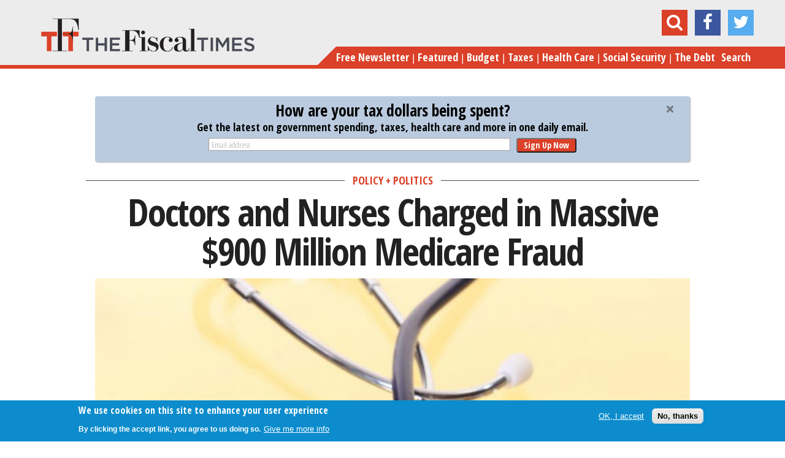

--- FILE ---
content_type: text/html; charset=utf-8
request_url: https://www.google.com/recaptcha/api2/anchor?ar=1&k=6LcwIw8TAAAAACP1ysM08EhCgzd6q5JAOUR1a0Go&co=aHR0cHM6Ly93d3cudGhlZmlzY2FsdGltZXMuY29tOjQ0Mw..&hl=en&v=PoyoqOPhxBO7pBk68S4YbpHZ&size=normal&anchor-ms=20000&execute-ms=30000&cb=dh0w2iesnxbg
body_size: 49763
content:
<!DOCTYPE HTML><html dir="ltr" lang="en"><head><meta http-equiv="Content-Type" content="text/html; charset=UTF-8">
<meta http-equiv="X-UA-Compatible" content="IE=edge">
<title>reCAPTCHA</title>
<style type="text/css">
/* cyrillic-ext */
@font-face {
  font-family: 'Roboto';
  font-style: normal;
  font-weight: 400;
  font-stretch: 100%;
  src: url(//fonts.gstatic.com/s/roboto/v48/KFO7CnqEu92Fr1ME7kSn66aGLdTylUAMa3GUBHMdazTgWw.woff2) format('woff2');
  unicode-range: U+0460-052F, U+1C80-1C8A, U+20B4, U+2DE0-2DFF, U+A640-A69F, U+FE2E-FE2F;
}
/* cyrillic */
@font-face {
  font-family: 'Roboto';
  font-style: normal;
  font-weight: 400;
  font-stretch: 100%;
  src: url(//fonts.gstatic.com/s/roboto/v48/KFO7CnqEu92Fr1ME7kSn66aGLdTylUAMa3iUBHMdazTgWw.woff2) format('woff2');
  unicode-range: U+0301, U+0400-045F, U+0490-0491, U+04B0-04B1, U+2116;
}
/* greek-ext */
@font-face {
  font-family: 'Roboto';
  font-style: normal;
  font-weight: 400;
  font-stretch: 100%;
  src: url(//fonts.gstatic.com/s/roboto/v48/KFO7CnqEu92Fr1ME7kSn66aGLdTylUAMa3CUBHMdazTgWw.woff2) format('woff2');
  unicode-range: U+1F00-1FFF;
}
/* greek */
@font-face {
  font-family: 'Roboto';
  font-style: normal;
  font-weight: 400;
  font-stretch: 100%;
  src: url(//fonts.gstatic.com/s/roboto/v48/KFO7CnqEu92Fr1ME7kSn66aGLdTylUAMa3-UBHMdazTgWw.woff2) format('woff2');
  unicode-range: U+0370-0377, U+037A-037F, U+0384-038A, U+038C, U+038E-03A1, U+03A3-03FF;
}
/* math */
@font-face {
  font-family: 'Roboto';
  font-style: normal;
  font-weight: 400;
  font-stretch: 100%;
  src: url(//fonts.gstatic.com/s/roboto/v48/KFO7CnqEu92Fr1ME7kSn66aGLdTylUAMawCUBHMdazTgWw.woff2) format('woff2');
  unicode-range: U+0302-0303, U+0305, U+0307-0308, U+0310, U+0312, U+0315, U+031A, U+0326-0327, U+032C, U+032F-0330, U+0332-0333, U+0338, U+033A, U+0346, U+034D, U+0391-03A1, U+03A3-03A9, U+03B1-03C9, U+03D1, U+03D5-03D6, U+03F0-03F1, U+03F4-03F5, U+2016-2017, U+2034-2038, U+203C, U+2040, U+2043, U+2047, U+2050, U+2057, U+205F, U+2070-2071, U+2074-208E, U+2090-209C, U+20D0-20DC, U+20E1, U+20E5-20EF, U+2100-2112, U+2114-2115, U+2117-2121, U+2123-214F, U+2190, U+2192, U+2194-21AE, U+21B0-21E5, U+21F1-21F2, U+21F4-2211, U+2213-2214, U+2216-22FF, U+2308-230B, U+2310, U+2319, U+231C-2321, U+2336-237A, U+237C, U+2395, U+239B-23B7, U+23D0, U+23DC-23E1, U+2474-2475, U+25AF, U+25B3, U+25B7, U+25BD, U+25C1, U+25CA, U+25CC, U+25FB, U+266D-266F, U+27C0-27FF, U+2900-2AFF, U+2B0E-2B11, U+2B30-2B4C, U+2BFE, U+3030, U+FF5B, U+FF5D, U+1D400-1D7FF, U+1EE00-1EEFF;
}
/* symbols */
@font-face {
  font-family: 'Roboto';
  font-style: normal;
  font-weight: 400;
  font-stretch: 100%;
  src: url(//fonts.gstatic.com/s/roboto/v48/KFO7CnqEu92Fr1ME7kSn66aGLdTylUAMaxKUBHMdazTgWw.woff2) format('woff2');
  unicode-range: U+0001-000C, U+000E-001F, U+007F-009F, U+20DD-20E0, U+20E2-20E4, U+2150-218F, U+2190, U+2192, U+2194-2199, U+21AF, U+21E6-21F0, U+21F3, U+2218-2219, U+2299, U+22C4-22C6, U+2300-243F, U+2440-244A, U+2460-24FF, U+25A0-27BF, U+2800-28FF, U+2921-2922, U+2981, U+29BF, U+29EB, U+2B00-2BFF, U+4DC0-4DFF, U+FFF9-FFFB, U+10140-1018E, U+10190-1019C, U+101A0, U+101D0-101FD, U+102E0-102FB, U+10E60-10E7E, U+1D2C0-1D2D3, U+1D2E0-1D37F, U+1F000-1F0FF, U+1F100-1F1AD, U+1F1E6-1F1FF, U+1F30D-1F30F, U+1F315, U+1F31C, U+1F31E, U+1F320-1F32C, U+1F336, U+1F378, U+1F37D, U+1F382, U+1F393-1F39F, U+1F3A7-1F3A8, U+1F3AC-1F3AF, U+1F3C2, U+1F3C4-1F3C6, U+1F3CA-1F3CE, U+1F3D4-1F3E0, U+1F3ED, U+1F3F1-1F3F3, U+1F3F5-1F3F7, U+1F408, U+1F415, U+1F41F, U+1F426, U+1F43F, U+1F441-1F442, U+1F444, U+1F446-1F449, U+1F44C-1F44E, U+1F453, U+1F46A, U+1F47D, U+1F4A3, U+1F4B0, U+1F4B3, U+1F4B9, U+1F4BB, U+1F4BF, U+1F4C8-1F4CB, U+1F4D6, U+1F4DA, U+1F4DF, U+1F4E3-1F4E6, U+1F4EA-1F4ED, U+1F4F7, U+1F4F9-1F4FB, U+1F4FD-1F4FE, U+1F503, U+1F507-1F50B, U+1F50D, U+1F512-1F513, U+1F53E-1F54A, U+1F54F-1F5FA, U+1F610, U+1F650-1F67F, U+1F687, U+1F68D, U+1F691, U+1F694, U+1F698, U+1F6AD, U+1F6B2, U+1F6B9-1F6BA, U+1F6BC, U+1F6C6-1F6CF, U+1F6D3-1F6D7, U+1F6E0-1F6EA, U+1F6F0-1F6F3, U+1F6F7-1F6FC, U+1F700-1F7FF, U+1F800-1F80B, U+1F810-1F847, U+1F850-1F859, U+1F860-1F887, U+1F890-1F8AD, U+1F8B0-1F8BB, U+1F8C0-1F8C1, U+1F900-1F90B, U+1F93B, U+1F946, U+1F984, U+1F996, U+1F9E9, U+1FA00-1FA6F, U+1FA70-1FA7C, U+1FA80-1FA89, U+1FA8F-1FAC6, U+1FACE-1FADC, U+1FADF-1FAE9, U+1FAF0-1FAF8, U+1FB00-1FBFF;
}
/* vietnamese */
@font-face {
  font-family: 'Roboto';
  font-style: normal;
  font-weight: 400;
  font-stretch: 100%;
  src: url(//fonts.gstatic.com/s/roboto/v48/KFO7CnqEu92Fr1ME7kSn66aGLdTylUAMa3OUBHMdazTgWw.woff2) format('woff2');
  unicode-range: U+0102-0103, U+0110-0111, U+0128-0129, U+0168-0169, U+01A0-01A1, U+01AF-01B0, U+0300-0301, U+0303-0304, U+0308-0309, U+0323, U+0329, U+1EA0-1EF9, U+20AB;
}
/* latin-ext */
@font-face {
  font-family: 'Roboto';
  font-style: normal;
  font-weight: 400;
  font-stretch: 100%;
  src: url(//fonts.gstatic.com/s/roboto/v48/KFO7CnqEu92Fr1ME7kSn66aGLdTylUAMa3KUBHMdazTgWw.woff2) format('woff2');
  unicode-range: U+0100-02BA, U+02BD-02C5, U+02C7-02CC, U+02CE-02D7, U+02DD-02FF, U+0304, U+0308, U+0329, U+1D00-1DBF, U+1E00-1E9F, U+1EF2-1EFF, U+2020, U+20A0-20AB, U+20AD-20C0, U+2113, U+2C60-2C7F, U+A720-A7FF;
}
/* latin */
@font-face {
  font-family: 'Roboto';
  font-style: normal;
  font-weight: 400;
  font-stretch: 100%;
  src: url(//fonts.gstatic.com/s/roboto/v48/KFO7CnqEu92Fr1ME7kSn66aGLdTylUAMa3yUBHMdazQ.woff2) format('woff2');
  unicode-range: U+0000-00FF, U+0131, U+0152-0153, U+02BB-02BC, U+02C6, U+02DA, U+02DC, U+0304, U+0308, U+0329, U+2000-206F, U+20AC, U+2122, U+2191, U+2193, U+2212, U+2215, U+FEFF, U+FFFD;
}
/* cyrillic-ext */
@font-face {
  font-family: 'Roboto';
  font-style: normal;
  font-weight: 500;
  font-stretch: 100%;
  src: url(//fonts.gstatic.com/s/roboto/v48/KFO7CnqEu92Fr1ME7kSn66aGLdTylUAMa3GUBHMdazTgWw.woff2) format('woff2');
  unicode-range: U+0460-052F, U+1C80-1C8A, U+20B4, U+2DE0-2DFF, U+A640-A69F, U+FE2E-FE2F;
}
/* cyrillic */
@font-face {
  font-family: 'Roboto';
  font-style: normal;
  font-weight: 500;
  font-stretch: 100%;
  src: url(//fonts.gstatic.com/s/roboto/v48/KFO7CnqEu92Fr1ME7kSn66aGLdTylUAMa3iUBHMdazTgWw.woff2) format('woff2');
  unicode-range: U+0301, U+0400-045F, U+0490-0491, U+04B0-04B1, U+2116;
}
/* greek-ext */
@font-face {
  font-family: 'Roboto';
  font-style: normal;
  font-weight: 500;
  font-stretch: 100%;
  src: url(//fonts.gstatic.com/s/roboto/v48/KFO7CnqEu92Fr1ME7kSn66aGLdTylUAMa3CUBHMdazTgWw.woff2) format('woff2');
  unicode-range: U+1F00-1FFF;
}
/* greek */
@font-face {
  font-family: 'Roboto';
  font-style: normal;
  font-weight: 500;
  font-stretch: 100%;
  src: url(//fonts.gstatic.com/s/roboto/v48/KFO7CnqEu92Fr1ME7kSn66aGLdTylUAMa3-UBHMdazTgWw.woff2) format('woff2');
  unicode-range: U+0370-0377, U+037A-037F, U+0384-038A, U+038C, U+038E-03A1, U+03A3-03FF;
}
/* math */
@font-face {
  font-family: 'Roboto';
  font-style: normal;
  font-weight: 500;
  font-stretch: 100%;
  src: url(//fonts.gstatic.com/s/roboto/v48/KFO7CnqEu92Fr1ME7kSn66aGLdTylUAMawCUBHMdazTgWw.woff2) format('woff2');
  unicode-range: U+0302-0303, U+0305, U+0307-0308, U+0310, U+0312, U+0315, U+031A, U+0326-0327, U+032C, U+032F-0330, U+0332-0333, U+0338, U+033A, U+0346, U+034D, U+0391-03A1, U+03A3-03A9, U+03B1-03C9, U+03D1, U+03D5-03D6, U+03F0-03F1, U+03F4-03F5, U+2016-2017, U+2034-2038, U+203C, U+2040, U+2043, U+2047, U+2050, U+2057, U+205F, U+2070-2071, U+2074-208E, U+2090-209C, U+20D0-20DC, U+20E1, U+20E5-20EF, U+2100-2112, U+2114-2115, U+2117-2121, U+2123-214F, U+2190, U+2192, U+2194-21AE, U+21B0-21E5, U+21F1-21F2, U+21F4-2211, U+2213-2214, U+2216-22FF, U+2308-230B, U+2310, U+2319, U+231C-2321, U+2336-237A, U+237C, U+2395, U+239B-23B7, U+23D0, U+23DC-23E1, U+2474-2475, U+25AF, U+25B3, U+25B7, U+25BD, U+25C1, U+25CA, U+25CC, U+25FB, U+266D-266F, U+27C0-27FF, U+2900-2AFF, U+2B0E-2B11, U+2B30-2B4C, U+2BFE, U+3030, U+FF5B, U+FF5D, U+1D400-1D7FF, U+1EE00-1EEFF;
}
/* symbols */
@font-face {
  font-family: 'Roboto';
  font-style: normal;
  font-weight: 500;
  font-stretch: 100%;
  src: url(//fonts.gstatic.com/s/roboto/v48/KFO7CnqEu92Fr1ME7kSn66aGLdTylUAMaxKUBHMdazTgWw.woff2) format('woff2');
  unicode-range: U+0001-000C, U+000E-001F, U+007F-009F, U+20DD-20E0, U+20E2-20E4, U+2150-218F, U+2190, U+2192, U+2194-2199, U+21AF, U+21E6-21F0, U+21F3, U+2218-2219, U+2299, U+22C4-22C6, U+2300-243F, U+2440-244A, U+2460-24FF, U+25A0-27BF, U+2800-28FF, U+2921-2922, U+2981, U+29BF, U+29EB, U+2B00-2BFF, U+4DC0-4DFF, U+FFF9-FFFB, U+10140-1018E, U+10190-1019C, U+101A0, U+101D0-101FD, U+102E0-102FB, U+10E60-10E7E, U+1D2C0-1D2D3, U+1D2E0-1D37F, U+1F000-1F0FF, U+1F100-1F1AD, U+1F1E6-1F1FF, U+1F30D-1F30F, U+1F315, U+1F31C, U+1F31E, U+1F320-1F32C, U+1F336, U+1F378, U+1F37D, U+1F382, U+1F393-1F39F, U+1F3A7-1F3A8, U+1F3AC-1F3AF, U+1F3C2, U+1F3C4-1F3C6, U+1F3CA-1F3CE, U+1F3D4-1F3E0, U+1F3ED, U+1F3F1-1F3F3, U+1F3F5-1F3F7, U+1F408, U+1F415, U+1F41F, U+1F426, U+1F43F, U+1F441-1F442, U+1F444, U+1F446-1F449, U+1F44C-1F44E, U+1F453, U+1F46A, U+1F47D, U+1F4A3, U+1F4B0, U+1F4B3, U+1F4B9, U+1F4BB, U+1F4BF, U+1F4C8-1F4CB, U+1F4D6, U+1F4DA, U+1F4DF, U+1F4E3-1F4E6, U+1F4EA-1F4ED, U+1F4F7, U+1F4F9-1F4FB, U+1F4FD-1F4FE, U+1F503, U+1F507-1F50B, U+1F50D, U+1F512-1F513, U+1F53E-1F54A, U+1F54F-1F5FA, U+1F610, U+1F650-1F67F, U+1F687, U+1F68D, U+1F691, U+1F694, U+1F698, U+1F6AD, U+1F6B2, U+1F6B9-1F6BA, U+1F6BC, U+1F6C6-1F6CF, U+1F6D3-1F6D7, U+1F6E0-1F6EA, U+1F6F0-1F6F3, U+1F6F7-1F6FC, U+1F700-1F7FF, U+1F800-1F80B, U+1F810-1F847, U+1F850-1F859, U+1F860-1F887, U+1F890-1F8AD, U+1F8B0-1F8BB, U+1F8C0-1F8C1, U+1F900-1F90B, U+1F93B, U+1F946, U+1F984, U+1F996, U+1F9E9, U+1FA00-1FA6F, U+1FA70-1FA7C, U+1FA80-1FA89, U+1FA8F-1FAC6, U+1FACE-1FADC, U+1FADF-1FAE9, U+1FAF0-1FAF8, U+1FB00-1FBFF;
}
/* vietnamese */
@font-face {
  font-family: 'Roboto';
  font-style: normal;
  font-weight: 500;
  font-stretch: 100%;
  src: url(//fonts.gstatic.com/s/roboto/v48/KFO7CnqEu92Fr1ME7kSn66aGLdTylUAMa3OUBHMdazTgWw.woff2) format('woff2');
  unicode-range: U+0102-0103, U+0110-0111, U+0128-0129, U+0168-0169, U+01A0-01A1, U+01AF-01B0, U+0300-0301, U+0303-0304, U+0308-0309, U+0323, U+0329, U+1EA0-1EF9, U+20AB;
}
/* latin-ext */
@font-face {
  font-family: 'Roboto';
  font-style: normal;
  font-weight: 500;
  font-stretch: 100%;
  src: url(//fonts.gstatic.com/s/roboto/v48/KFO7CnqEu92Fr1ME7kSn66aGLdTylUAMa3KUBHMdazTgWw.woff2) format('woff2');
  unicode-range: U+0100-02BA, U+02BD-02C5, U+02C7-02CC, U+02CE-02D7, U+02DD-02FF, U+0304, U+0308, U+0329, U+1D00-1DBF, U+1E00-1E9F, U+1EF2-1EFF, U+2020, U+20A0-20AB, U+20AD-20C0, U+2113, U+2C60-2C7F, U+A720-A7FF;
}
/* latin */
@font-face {
  font-family: 'Roboto';
  font-style: normal;
  font-weight: 500;
  font-stretch: 100%;
  src: url(//fonts.gstatic.com/s/roboto/v48/KFO7CnqEu92Fr1ME7kSn66aGLdTylUAMa3yUBHMdazQ.woff2) format('woff2');
  unicode-range: U+0000-00FF, U+0131, U+0152-0153, U+02BB-02BC, U+02C6, U+02DA, U+02DC, U+0304, U+0308, U+0329, U+2000-206F, U+20AC, U+2122, U+2191, U+2193, U+2212, U+2215, U+FEFF, U+FFFD;
}
/* cyrillic-ext */
@font-face {
  font-family: 'Roboto';
  font-style: normal;
  font-weight: 900;
  font-stretch: 100%;
  src: url(//fonts.gstatic.com/s/roboto/v48/KFO7CnqEu92Fr1ME7kSn66aGLdTylUAMa3GUBHMdazTgWw.woff2) format('woff2');
  unicode-range: U+0460-052F, U+1C80-1C8A, U+20B4, U+2DE0-2DFF, U+A640-A69F, U+FE2E-FE2F;
}
/* cyrillic */
@font-face {
  font-family: 'Roboto';
  font-style: normal;
  font-weight: 900;
  font-stretch: 100%;
  src: url(//fonts.gstatic.com/s/roboto/v48/KFO7CnqEu92Fr1ME7kSn66aGLdTylUAMa3iUBHMdazTgWw.woff2) format('woff2');
  unicode-range: U+0301, U+0400-045F, U+0490-0491, U+04B0-04B1, U+2116;
}
/* greek-ext */
@font-face {
  font-family: 'Roboto';
  font-style: normal;
  font-weight: 900;
  font-stretch: 100%;
  src: url(//fonts.gstatic.com/s/roboto/v48/KFO7CnqEu92Fr1ME7kSn66aGLdTylUAMa3CUBHMdazTgWw.woff2) format('woff2');
  unicode-range: U+1F00-1FFF;
}
/* greek */
@font-face {
  font-family: 'Roboto';
  font-style: normal;
  font-weight: 900;
  font-stretch: 100%;
  src: url(//fonts.gstatic.com/s/roboto/v48/KFO7CnqEu92Fr1ME7kSn66aGLdTylUAMa3-UBHMdazTgWw.woff2) format('woff2');
  unicode-range: U+0370-0377, U+037A-037F, U+0384-038A, U+038C, U+038E-03A1, U+03A3-03FF;
}
/* math */
@font-face {
  font-family: 'Roboto';
  font-style: normal;
  font-weight: 900;
  font-stretch: 100%;
  src: url(//fonts.gstatic.com/s/roboto/v48/KFO7CnqEu92Fr1ME7kSn66aGLdTylUAMawCUBHMdazTgWw.woff2) format('woff2');
  unicode-range: U+0302-0303, U+0305, U+0307-0308, U+0310, U+0312, U+0315, U+031A, U+0326-0327, U+032C, U+032F-0330, U+0332-0333, U+0338, U+033A, U+0346, U+034D, U+0391-03A1, U+03A3-03A9, U+03B1-03C9, U+03D1, U+03D5-03D6, U+03F0-03F1, U+03F4-03F5, U+2016-2017, U+2034-2038, U+203C, U+2040, U+2043, U+2047, U+2050, U+2057, U+205F, U+2070-2071, U+2074-208E, U+2090-209C, U+20D0-20DC, U+20E1, U+20E5-20EF, U+2100-2112, U+2114-2115, U+2117-2121, U+2123-214F, U+2190, U+2192, U+2194-21AE, U+21B0-21E5, U+21F1-21F2, U+21F4-2211, U+2213-2214, U+2216-22FF, U+2308-230B, U+2310, U+2319, U+231C-2321, U+2336-237A, U+237C, U+2395, U+239B-23B7, U+23D0, U+23DC-23E1, U+2474-2475, U+25AF, U+25B3, U+25B7, U+25BD, U+25C1, U+25CA, U+25CC, U+25FB, U+266D-266F, U+27C0-27FF, U+2900-2AFF, U+2B0E-2B11, U+2B30-2B4C, U+2BFE, U+3030, U+FF5B, U+FF5D, U+1D400-1D7FF, U+1EE00-1EEFF;
}
/* symbols */
@font-face {
  font-family: 'Roboto';
  font-style: normal;
  font-weight: 900;
  font-stretch: 100%;
  src: url(//fonts.gstatic.com/s/roboto/v48/KFO7CnqEu92Fr1ME7kSn66aGLdTylUAMaxKUBHMdazTgWw.woff2) format('woff2');
  unicode-range: U+0001-000C, U+000E-001F, U+007F-009F, U+20DD-20E0, U+20E2-20E4, U+2150-218F, U+2190, U+2192, U+2194-2199, U+21AF, U+21E6-21F0, U+21F3, U+2218-2219, U+2299, U+22C4-22C6, U+2300-243F, U+2440-244A, U+2460-24FF, U+25A0-27BF, U+2800-28FF, U+2921-2922, U+2981, U+29BF, U+29EB, U+2B00-2BFF, U+4DC0-4DFF, U+FFF9-FFFB, U+10140-1018E, U+10190-1019C, U+101A0, U+101D0-101FD, U+102E0-102FB, U+10E60-10E7E, U+1D2C0-1D2D3, U+1D2E0-1D37F, U+1F000-1F0FF, U+1F100-1F1AD, U+1F1E6-1F1FF, U+1F30D-1F30F, U+1F315, U+1F31C, U+1F31E, U+1F320-1F32C, U+1F336, U+1F378, U+1F37D, U+1F382, U+1F393-1F39F, U+1F3A7-1F3A8, U+1F3AC-1F3AF, U+1F3C2, U+1F3C4-1F3C6, U+1F3CA-1F3CE, U+1F3D4-1F3E0, U+1F3ED, U+1F3F1-1F3F3, U+1F3F5-1F3F7, U+1F408, U+1F415, U+1F41F, U+1F426, U+1F43F, U+1F441-1F442, U+1F444, U+1F446-1F449, U+1F44C-1F44E, U+1F453, U+1F46A, U+1F47D, U+1F4A3, U+1F4B0, U+1F4B3, U+1F4B9, U+1F4BB, U+1F4BF, U+1F4C8-1F4CB, U+1F4D6, U+1F4DA, U+1F4DF, U+1F4E3-1F4E6, U+1F4EA-1F4ED, U+1F4F7, U+1F4F9-1F4FB, U+1F4FD-1F4FE, U+1F503, U+1F507-1F50B, U+1F50D, U+1F512-1F513, U+1F53E-1F54A, U+1F54F-1F5FA, U+1F610, U+1F650-1F67F, U+1F687, U+1F68D, U+1F691, U+1F694, U+1F698, U+1F6AD, U+1F6B2, U+1F6B9-1F6BA, U+1F6BC, U+1F6C6-1F6CF, U+1F6D3-1F6D7, U+1F6E0-1F6EA, U+1F6F0-1F6F3, U+1F6F7-1F6FC, U+1F700-1F7FF, U+1F800-1F80B, U+1F810-1F847, U+1F850-1F859, U+1F860-1F887, U+1F890-1F8AD, U+1F8B0-1F8BB, U+1F8C0-1F8C1, U+1F900-1F90B, U+1F93B, U+1F946, U+1F984, U+1F996, U+1F9E9, U+1FA00-1FA6F, U+1FA70-1FA7C, U+1FA80-1FA89, U+1FA8F-1FAC6, U+1FACE-1FADC, U+1FADF-1FAE9, U+1FAF0-1FAF8, U+1FB00-1FBFF;
}
/* vietnamese */
@font-face {
  font-family: 'Roboto';
  font-style: normal;
  font-weight: 900;
  font-stretch: 100%;
  src: url(//fonts.gstatic.com/s/roboto/v48/KFO7CnqEu92Fr1ME7kSn66aGLdTylUAMa3OUBHMdazTgWw.woff2) format('woff2');
  unicode-range: U+0102-0103, U+0110-0111, U+0128-0129, U+0168-0169, U+01A0-01A1, U+01AF-01B0, U+0300-0301, U+0303-0304, U+0308-0309, U+0323, U+0329, U+1EA0-1EF9, U+20AB;
}
/* latin-ext */
@font-face {
  font-family: 'Roboto';
  font-style: normal;
  font-weight: 900;
  font-stretch: 100%;
  src: url(//fonts.gstatic.com/s/roboto/v48/KFO7CnqEu92Fr1ME7kSn66aGLdTylUAMa3KUBHMdazTgWw.woff2) format('woff2');
  unicode-range: U+0100-02BA, U+02BD-02C5, U+02C7-02CC, U+02CE-02D7, U+02DD-02FF, U+0304, U+0308, U+0329, U+1D00-1DBF, U+1E00-1E9F, U+1EF2-1EFF, U+2020, U+20A0-20AB, U+20AD-20C0, U+2113, U+2C60-2C7F, U+A720-A7FF;
}
/* latin */
@font-face {
  font-family: 'Roboto';
  font-style: normal;
  font-weight: 900;
  font-stretch: 100%;
  src: url(//fonts.gstatic.com/s/roboto/v48/KFO7CnqEu92Fr1ME7kSn66aGLdTylUAMa3yUBHMdazQ.woff2) format('woff2');
  unicode-range: U+0000-00FF, U+0131, U+0152-0153, U+02BB-02BC, U+02C6, U+02DA, U+02DC, U+0304, U+0308, U+0329, U+2000-206F, U+20AC, U+2122, U+2191, U+2193, U+2212, U+2215, U+FEFF, U+FFFD;
}

</style>
<link rel="stylesheet" type="text/css" href="https://www.gstatic.com/recaptcha/releases/PoyoqOPhxBO7pBk68S4YbpHZ/styles__ltr.css">
<script nonce="e15z0WVoyOVeXRcpSI5bww" type="text/javascript">window['__recaptcha_api'] = 'https://www.google.com/recaptcha/api2/';</script>
<script type="text/javascript" src="https://www.gstatic.com/recaptcha/releases/PoyoqOPhxBO7pBk68S4YbpHZ/recaptcha__en.js" nonce="e15z0WVoyOVeXRcpSI5bww">
      
    </script></head>
<body><div id="rc-anchor-alert" class="rc-anchor-alert"></div>
<input type="hidden" id="recaptcha-token" value="[base64]">
<script type="text/javascript" nonce="e15z0WVoyOVeXRcpSI5bww">
      recaptcha.anchor.Main.init("[\x22ainput\x22,[\x22bgdata\x22,\x22\x22,\[base64]/[base64]/[base64]/ZyhXLGgpOnEoW04sMjEsbF0sVywwKSxoKSxmYWxzZSxmYWxzZSl9Y2F0Y2goayl7RygzNTgsVyk/[base64]/[base64]/[base64]/[base64]/[base64]/[base64]/[base64]/bmV3IEJbT10oRFswXSk6dz09Mj9uZXcgQltPXShEWzBdLERbMV0pOnc9PTM/bmV3IEJbT10oRFswXSxEWzFdLERbMl0pOnc9PTQ/[base64]/[base64]/[base64]/[base64]/[base64]\\u003d\x22,\[base64]\x22,\[base64]/CisKVwq/CsHTDkmvDqMOXWRQZVsKJw4V6w5TDslPDrMOAE8KidB7Dpn7Dp8KSI8OME0kRw6gXYMOVwp48G8OlCBsxwpvCncOxwpBDwqYCe37DrnEiwrrDjsK+wr7DpsKNwqRnADPCuMKCN34twpPDkMKWOSEIIcO9woHCnhrDgsOvRGQMwp3CosKpGMOQU0DCjcOnw7/DkMKAw7vDu25Ow5NmUBxpw5tFdHMqE3XDocO1K0XCrlfCi0XDpMObCHbCscK+PhXCim/Cj19iPMODwo3Cn3DDtVgFAU7DkHfDq8KMwoUDGkYFbMORUMKqwp/CpsOHLAzDmhTDkcO8KcOQwrXDqMKHcFLDrWDDjz5iwrzCpcOIGsOucwlMY27CgcKwJMOSIMKJE3nClcKHNsK9fgvDqS/DksOxAMKwwpV1wpPCm8Oew5DDshwvBWnDvUo3wq3CusKcb8KnwoTDoCzCpcKOwoTDncK5KXfCn8OWLGUXw4k5JkbCo8OHw4fDgcOLOWdFw7wrw7HDqUFew4ggakrCgDJ5w4/Do2vDghHDk8KSXjHDu8O1wrjDnsKiw6w2TwoJw7ELJMOKc8OUPVDCpMKzwqLCgsO6MMOywqs5DcOgwrnCu8K6w5BEFcKEfMKJTRXCrsOzwqEuwrFdwpvDj1fChMOcw6PChTLDocKjwrvDkMKBMsOOZUpCw5fCgw4oeMK0wo/Dh8Knw4DCssKJccK/w4HDlsKPI8O7wrjDi8K5wqPDo0sXG0cUw4XCohPCr0Aww6YPNShXwpUvdsOTwpY/wpHDhsKWD8K4FXR8e3PCnMO6MQ9WfsK0wqgQD8OOw43DsnQlfcKcE8ONw7bDrhjDvMOlw61xGcOLw7nDuRJ9wr/CtsO2wrcKATtYScOObQDCn34/wrYuw4TCviDCiBPDvMKow7oPwq3Dtk3CssKNw5HClBrDm8KbZ8O0w5EFUEjCscKldQQ2wrNEw4/CnMKkw63Du8OoZ8Kwwo9BbhjDhMOgWcKVY8OqeMOVwovChyXChsKbw7fCrWtkKEMmw61QRzbCjMK1AU9rBXF1w4BHw77CocOGMj3CvcOeDGrDncOYw5PCi3vCusKoZMKIcMKowqdywpo1w5/DhTXConvCkcKIw6drYX9pM8K3wqjDgFLDrcKWHD3DtXsuwpbChMOXwpYQwoLCqMOTwq/DqgLDiHoFa3/CgSQJEcKHYcOnw6MYb8KkVsOjJGo7w73Ci8OUfh/[base64]/[base64]/CsDHCrj3DrxBPPSo9V2vCv1BWGMOuwp3DhXPChcKpVsOtIcO5w6jDo8KeKsK8w4R7wpDDlhPCusK+UxAOTxk+wrYSLjAJwp4gwodhHsKrFcOdwokYVE3DjDrDs1HCtMOrwpZWKgVkw5HCtMK5bMKlIcK9w5PDgcKAYGYLMSzCpifDlcK/esKdcMOrABfCjsKDEcKoTcKXEMK4w4bDozTCvEYRVsKbwrDCkxjDsgIbwqrDu8K7w7fCmsK/[base64]/DmsKJOxPCukxUFQjCpFPDpcK+EHvCqW8Lwo/CrcK0w6jDoBHDimUFw63Ck8ORwrgVw7HCpMO9V8O5IsKqw6zCqsOqNR8gCG/CocOeCcO+wqI1DcKWJlPDiMO3LsKyDz3Drm/CssO3w5LCsnTChMKGH8Ocw5DChwQ7Ih3ClAoHwr/DvMKjZcOodsK7NcKYw5vDlErCosOlwr/CnMKTMUF1w6fCu8OgwpPDlgQkTsOGw7/Cnzx7wprDi8Ktw4/DhMKwworDnsONNsOFwqPCsUvDgUnDpzA7w7xCwo7CiGAhwrXDmcKlw5XDhS17AwVyKMOla8KRb8O0ZcK7eSphwqZAw5Fkwp5NaXfDrw06E8KqLcOZw70QwrPDusKIX1PCn2Uzw5kVwrLCiFsWwqVKwrEXFG/DlURRH15qw7rDsMOtNMKRHXnDtMOhwphHwoDDuMOIMMOjwpBZw6MbF2sUwq5/NlzDpxfCmjjDlFDDlT7CmWhIw6LDtiPDu8KCwo7CggPDsMOJMzcuwo5fw6l7wqLDiMOMfxRjwqQ0wrpgeMK5YcOXcMK0bGZMeMKPHw3DlsOZQ8KiUjV/wp3Cn8OTw4nDncO/BG0fwoUJbQbCs3fDt8OYUMK8wqLDtWzDhsOWw6h+wqM2wqlMwqBqw4DDkS9Xw7BJbxAmwrDDkcKMw4XCl8KwwpjDk8Kkw59HSX85bsKLw6wnNEdrP2RaM3zCiMKvwpM8AcK1w4UAcsKZXWjCnBDDs8KbwqTDulkkwrvCsxJvNsK8w7/DsnUfMcOqfErDlMKdwqnDl8KhKcO5e8Ocwr7ClxbCt3pIF27DmcKED8KGwo/[base64]/DucOFLgHClCLCm8OUJlRnw7FGw5nDvcOfw6ZCHGjDssKcCBF3OGkGB8O7wptYw7liAxZ0w5pDwrnCqcO6w4TDhMO+w69iZ8Knw5Jbw5fDisO1w4xYHsOZaC/DpsOIwq5hCMKHw7fDlMO4eMOEw6Ypw4hAwqlCwrDDncKmw6A+wpfCr2/Cix09w6nDp1vCrB1iVUrCmXzDj8O0w4XCtG3DnMKuw4/Cp0TDncOkfMKQw6fCksOjfk1gwpHCpMOEXl/Cn0x2w6/DsT0IwrUGNVzDnCNMw7o+FifDujfDgEfDqUdhGkMRBMOFw7RDRsKhEjHDq8OpwrXDsMKxasOqfcKhwp/DqCDDj8OkR3VGw4/DoSLDlMK7CMOISsOmw6vDgsK/OcKsw6DCk8OtZ8Ozw43CksK+wpTDoMOUXTZ7w5vDhQTDsMKHw4NCbcKjw4xLZ8OdAcOBPRXCt8OqGMOTc8O1wokDQMKQwrrDlGp/wosyDCsPVMOzXy/[base64]/GzzCp8KkYHNCXisTPcKEOMO6NcKZTxfCosObPS/DosKvLcOAw7DDgAcqFBccw7s/R8O+w6/CgCN3UcKGbjDCn8O5wrtIwq4gMsOKUk3Dly7CmSYyw4gNw6/[base64]/ClcOldQsNwpHDhjRycnkgUUUbXTrDgwdPw6cTw59FFMK4w5hAccOdVMKCwot5wowQfRBEw4/Ds0ZQwpV3GsOww7MXwq/[base64]/[base64]/Cn8Oqw6wrwqVYwpfCjG/[base64]/w4RFw40Bw7I9wonCgsOrOE3Ch0zDijfCixHDq8KLw5HClcO/YsOwW8OFanJZw5pKw77Co2PDgMOlJcOnw7l8w6bDqiZlGxTDhC/Csg9gwoTDtzYmIw7DvMOadh9Tw5x7YsKrNnfCuBlOCcOCwoxZw5DDnsOAcB3DlsO2wol3UMKeSXbDjkYEwpFaw4ZsOmoIw6vDjcO8w5FgI2ZgMALCiMK4I8KYQsO7w7FWNSQkwrQ0w57Cq24Ow4TDrMKUKsO7X8KqAcOaWXDCk3lOUnzDu8KKwpZPG8O9w4zDksKkRl/CvArDrcKdK8KNwoARwp/ChsORwq/DocKMP8O5w5PCvEk/VMOJwrnCscO9Hn3Cj0ELJ8OkHjFxw6DDj8KTbUTDtSkUa8O/w754fkMwcSjDt8KSw5d3eMOwIUXCu3/Dk8K/w4MfwrQPwpnDuGTDsG80wrXCksKJwqcNKsKETsKvOQ3CtMK9HFsRw71qB0kbakzCncO/wokkcXR0IcKwwrbCknnCicOfw7tzwopewrLDp8ORXUMQBMOlJg7DvSjDkMO+wrVoCnHDqcKtSm/Dp8K0w78Qw6xowpZwClXDnsOeNMKJHcKaImtjw6TCswpXa0jCrw1rdcKmETYpwr/CvMKMQm/Dt8OBZMKDw6XCi8KbB8K5w7NjwoDDk8KfcMOXw4jCiMOPccKBBAPCoD/Cn0klUcOmwqLDkMOqw6INw7lBdcOPw5BJKWnDqi5qaMOZGcKZChgew4c0f8OGdsOgw5fCrcKew4R8ZDbDr8OCwr7CmkzCvzjDt8O1SsKZwqPDhHzDgGPDoU/DhnAhwpcyS8O9wqHCv8O7w5wywqbDh8O5cy5Jw7lvV8OFfCJ/woclw7vDmnFHVHfChjHDgMK/w5lDO8OUwrQywrggw7jDnMKJcygEwobCmkBNQ8KAIsO/AMORw4DDmHYuPcOlwqvCssOsQWpGw6fCqsObwqVbMMOSw4vCs2YpfyHCuCXDp8KDwo1vw5jDtsOCwrDDvyvCrxjCqwjCl8KbwoMawrlcUsKIw7FCZAYbSMKSHlVGIcKwwqxIw6zCohTDlyvDk2nCksKdwpDCom/DiMKnwr3DlHXDr8Oqw5bDny0gwpIWw6Bhw5IfeGpVBcKIw60IwovDh8O9w63DmsKveDLCvMK2ZAloX8Kuf8OBU8Kiw5JqO8Kgwq46MTXDksKWwonCuWFVwovDpjbDpQLCpC0UJW9PwoDCnX/[base64]/Ck0QvwpDDm8Kfw5jDiwjCgMKbayrCt0PCgXlIFQBjw7E3W8O/DsOGw4jCnyHCh2zDtX1vaWQ2wrEjD8KGwpt1w6sNHVRfG8KBYFTCk8OpQUEowr3DhSHClFzDmj7Cq0tkF2JHwqZRw5nDoSPColPCqMKxwp4bwpDCjx0tMwpswo3CrCADSCc3BinCnMKdw4sewrI/wpstM8KWAMOhw4EbwpIOQHvCqsOtw7Baw5vCpz0uwrgSb8Kww4vDnsKHfsKrC1vDp8KPw5fDnj0lfTIrwrYNJMKUE8K8axzCtcOnw7HDkcOhIMODLXkIKEtMwpPCvn5Cwp7DjALCmgg0wpHDjcOXw7/Djj3DvsKeG1RSG8Kxw4TDjV9Sw7zDgcOLw5DDusKICCLCr2VHKD1zdQ/DonLCvEHDr3UwwoY6w6DDmMODR2okw4zDnMKPw5U5G3XDpsK3dsOCe8O2A8Kbwq1+FRggw7hyw4HDvnDDh8KBScKqw6fDkMKMwozCjh5MN09fw7AFK8K9w4hyeT/CoEbCnMOrw5TCosKJw7PCvsKRD1fDl8KMwrzClEzCn8OBK1bCucOqwo3Dv1LCrRc8wpEBw67DrsOOZlhjLF/CssKYwqLChcKUVcOiTcO5B8OrWcK7T8KcX1nCi1AHP8Kzw5vDssKswp/CiHkQM8KJwrnDgsO4Q3M7wo3Dn8KMLV3CpkUBeQTCuwkkQsOvez3DlA1yU3jDnsKEVC7CsGATwqxXRMOtZMODwonDscOPwqN6wrPCjRzDocK+wpbDqncow7PCjsK3wpYCwrZKHMOQw60lKsOxc0wzwqDCssKdw4hpwo5wwp/CnsKYYMOhDMOzFcKnH8KWw6gzMBbDiG/DtsO5w6Ifa8KgWcK8JCLDicOlwp4+wrvDgBjDo1HCp8K3w7Rrw4ImTMODwprDvcOVI8KeYsOqwqTDsjYYw7tLUQRFwrQywosiwp4bcwsbwpjCkBYSUMOOwqV9w7nDnynCmj5Pf1nDr0TCuMOVwpM1wqHCjhDDrcOfwq3ClMOPbGBWw6rCi8OZU8Ohw6HDqRLCrV/Cv8K/w7vDsMKbHGTDjkHDhkjDrsKnQcOEVk4fc1E8wqHCmCRYw4vDmcOUc8OPw4fDn0lhwrl2csK9wootPzYSCi/CvFnDhUN3SsOow6lmRcORwoEsUC3CkHYuw43DqsKOLcK2VMKUMsOiwpvCh8Klw4ROwp1+XsOydRHDpExrwqDDlTLDrS8Tw4IfB8O5wrpKwrzDkMO/wop2Rz0owrHCqMOjMGvDjcKvHMKew6osw41JJcOvM8OACcKww4wpYsOoICnCoF4FSHp/w5TDuUIFwqHDo8KcNMKRVcOdwq/DpsOeE1DDlcKlJFIzw5PCnMKyKsKkM0/[base64]/[base64]/DrW8EwqDCosOOw4nDucKoUsKWbQcOwoI2w4wVdcKrw5R+FypMw5kGbU0/IcORw4/Cn8OfccKUwqXDtg/[base64]/Dl1Atd8ObB8KcwqnDisKIUitFF8O1DWlCw7jCi18LGWd6YlYVcG0zUcKddsKIwrAqM8OOAMOjQcKrHcOWMsOrAsKNDMOYw5YmwpMWWMOXwpQeFB1DR1pQZMOGP3VJUF5Dw5PDhsOSw7Jmw4w/[base64]/[base64]/Chz5ZT8O/[base64]/DpTltE8Knwp4kRXLCvsKswpkIKX83eMO9w7/CgyPDt8Oww6QBfxvDhWFaw4cMwppxCsO1MQLDuFrCqMK9wr8kw7MNGBLDscKXZnHDmsO9w7vCj8KrVip4UMKRwq3Diz0Bd1M0wrkUG2bDlXHCjAVOUMO8w44cw7fCvy7CtXnCoyfDvU/ClyXDg8KnTMKeTz8Gw6gnIDBqw4w1wr0HE8OQbRdxcgYjLg1Uw63Dl0HCjFvCm8OawqI5wqEjwq/DnMKpw5kvUcOkw53CuMOoEGDDnW7Dn8KXw6MrwoxUwoEoPmTCtkt9w4w4SjPCrsOcJ8OyXEfCtF0xJ8O0wrw6d2cJHsOdwpTCpCU3w5fDoMKHw5XCnsOgHQAHZMKcwr/CusO6XTnCvsO/w6nCgArCtsOzwqTCocKbwrFNEwbCssKEV8OcexTCnsKtwojCoAoqwqfDqVMewoHCrCAGwovCosKJwp13w6ArwpjDrcKcSMODwoPDtjVJw583w7VWwpzDtsKbw788w4BIJMOPFCLDnl/[base64]/CkG7CjA7Ck8OzQnfCnBNkW8KCbx3CgcO7w4sXXjJDeVFzOMOJw7LClcOWNXrDgyYNCFExe2LCnwh5eXEYbQpbUcKrOhjDiMK0JcKNw6TCjsKRODp9FmPDlMKbJsOgw63CtXDCuF/[base64]/CuXpDwqbCsT4fw7PCm3kIwoAWw5/ClVYvwphaw4jCh8KAKlDDnQZRR8OYTsKMwpvCtsOMaScNNcOkw4XCgyLDiMOLw5DDtsO+WcKtFC9FTCMEw4vCq195w5zChsKWw5t9wo89wo7ClA/[base64]/WsKOw7LClcOuFUnCnsKJw7knRTzCvC3CujwDE8KgBlUkwoXCsknCucOGOFrCpWB/w45uwqrCjsKPwoTDoMOndSTDs3TCpMKXwqnCl8ONbsORw4QcwrDCvsKDFFA5ZwoQLcKFwpHDmnPDjGPDsj0MwqF/wrDCjMK4I8KtKjfCqVs5acOKworCi2YrT3sJw5bCnR5WwoRWdUHCoyzCpWUtG8Kow7fCm8KPw5g/IFrDnsOJw53CmcKlLsKPYsKlVMOiw6jCilfCvx/[base64]/DpzoNIsO8w6trancqwoDCmMKDwq3DmMOmw5/CjcOHw7PDkMK3dk1AwpnClgl7Dk/[base64]/[base64]/ClcK6w6TClH9SworDlhIlw4HCglouw5gZa8KEwo5KP8KowqkNQiARwp/[base64]/DnDp3w7Emw4U4AlbDjAvDr8K7CcO9wpLDo8Olw4HDq8KbOBnClsKwTC/ChcK1wqhBwpPDn8K9woEjbcOuwoVWwo4kwpvCjk4nw69jYMOEwq4wEcKFw5XClMOew5IXwqfDjcO4QcKWw69IwrnDvw8fIcOXw6Ayw7vCjlXCo37DtxUQwqxdSXLCkHjDiQYVwprDosOybApQw5toERrCvsOBw4XCvR/DijXDgGjCsMO3wo9/w70Ow5/ChnHDo8KuUsKdwo4Udi5Xw6kOwpZofWxjfcKuw4x8wrLDhC5kw4HDoWfDhkrCgHw4w5bDu8KwwqrDtwU5w5c/w5BNScOYwp3Cr8KBwqrCu8O/L2EWwqLDocK+SRHCkcOSw5cewr3DvcOew45gSGXDrsK5IzPCrsK3wqBaJ0sNw7VjY8Ogw7DCucKPGFYBw4kERsOBw6BACyJRwqdgaUrDtcKgZgzDuGoqd8OewrPCosO4w5/[base64]/DjXrCocKsw7XDv2PDm8OGFS3DvyhRwq1tw5JwwofCjMKwwrkVFsKteg7CpB3CjzrCuBzDrXM0w4fDl8KmHAItw65DQMOMwpU2V8KmXUBXf8O2acO1SMOpw5rCqDLCrloeFsOtJzDCjsKAwpbDjUBKwpRhPsOWPcO5w7/[base64]/Dtz7CsMOjw4nCtsKZFsKRw6vCtDXDkcOBQ8OzTEwTOx4GJsK9w53Chg4pw7jCh1nCgiLCriZ7wp/DgcKEw4VDEmx+w6PChXrDo8KNIGcGw49AS8K+w7g0wpwhw5jDi23DnUxAw746wroSw6nDrMO3wq7CjcKmw7M/PcKqwrLDhgLCm8OCCnjClUHDqMOGITvDjsO4aHHDn8O1wrU1V3k+wpfCtV09e8KwZMOQw5vDomHCj8KhBMKxwoHDrlRxCyfDhFjDmMK1w60CwqnCisO2wpzDjDnDmcKgw7fCthd3woLCuxTDqMK/DRYgABvDn8OUYyTDsMKuwo8tw4/Co08Ew4guw7/[base64]/[base64]/DosOgTiwLw44zwofDth4jaUjDvwXDpcKXwpvClB4IfMKLOMOkwr7DoU3CsGTCl8KkD1Ylw48/N3XDqsKSTMOnw7TCsFTClsKfwrERBUQ5w4TCm8Okw6oOw5PDunbDtRXDsmsMw4LDpcKqw5DDjMK7w47CqTEzw6l1QMKCKnbCmSDDokYjwq01OFc3JsKRwoljLlQuYVHCiCXCqMK7H8KybmPCsBg3w4lIw4TCgEhrw7I0fwTDgcOcw7Bww5HCksOMW3Ylwo/DlMKkw7hkEsObw5UDw7vCvcKPw6sVw7Rsw4/CncOgfxjDqjDCrcO/bWVpwoUNBnTDrsK4D8Ksw5Z3w7diw6DDt8K/w75Iwo/Ci8OHw7bCg2NmThfCqcKRwrDDpmR5w5hRwp/CkVxmwpPCjkzCoMKTw79zw7XDlsOvwrMQXMOdGMO3wqzCt8Kuw7tzSiM8woldwr3DtTfCijgDTDQSaE7CmcKhbsKRwqZSDsOPdsK6Qz1Jf8OKdBUew4N/w4E2W8KbbcO4wrjClXPClx0kOcOlwqjDjg5ffMKMP8KrKFcpw5nDo8O3LFjDkcKBw4YaThfDhMOvwqdlfMO/MxPCmgNzwpRdw4DCkcOmcsKswqTChsOhw6LCpzZBwpPCiMKyU2vCm8OBw5shDMK7N2g7OsKRA8Ovwp3DjEIXFMOwd8OOw6PCkj7CkMOyYcKQEQ/CrcO5f8Khw59Cfj4GNsKbE8OqwqXCosKhwr0wbsKrRsKZw5ZPw5PCmsK5IGjCkk80wrgyOXopwr3Cin/[base64]/Cu2bCs0vCjMO/wpcaw6fCv8O5wp0+w5/DucOBw77DtcOebcOTdH/Dr3l2w5zCg8OPw5JHw6XDtMK4w7QZQy/[base64]/[base64]/CtcKnw5MtKsK+wrXDr8O8VCHCm8KtIsOzw6hAw4TCjMKmw7YgN8OHQsKhwp4BwrbCpcO7OVPDlMKGw5LCs10Awo8FYcK0wrw0BW7DtsKXHF9Uw4nCm317wrrDvgrCthnDkQTCgSZxwrnDtsKDworDqcO9wqszcMOPa8OTQ8KxI1TCicKxIXlXwpLDijk8wpoEMBQ/[base64]/Dh8KvcWdwwr5pQsOHB8K3wq7CtUZCPcKRwqdpPCgCFsOVw6bCiHLDtMOkw4jDhsKXw43ChcKKLMK7Rx8mR33CrcO5w6cSIsOiw4fCiGHDh8O5w4XCisK8w7PDt8KlwrXDtsKOwqctw79Cwp7Ck8KHZVrDsMKLKyxhw64JHmccw7TDhw/CsUrDh8OMw5YzQVvCui1ow5HCi1zDoMOyX8KyY8KnWwfCgcKKc03DglwXasKrF8OVwqE5w5hjK3R/[base64]/Cq2LDjB0xwpxfw59BwrrDr1pBHsOwwpbDoH19w5N5NsK1wrDCgsOew6ZEEMK8Hz1uwr/[base64]/DqwXCtMO+wosxD0TCrCdjwoRnwr5PDsOBdsK9woolw5xjw6pawpxURkLDtxvCpCHDuQRZw4DDt8KrZcO4w47CmcK/[base64]/wqQNwq0gfCU0LMOFw6wybcK2w5HDvMOWwqUQPC3CisO9AcO0wq7DmmPDgjgqwr8/[base64]/DjcKGwojCjX7DmAoeTcK6OsK+woXDqMOjwqEUEWNfWQAPQ8OmR8KRbcOuIXLCscKlVMKQKcKYwoHDvRzClwAwP3U1w5fDv8OnMwrCq8KAAlzCqMKXVgLDlyrDr2zCsyrCoMKlwoUGw4XClApncTzDlMOSJ8O8wqpgaV/CkMOkFCJCwrcnPzUqP28Lw7rCtMOKwol7wqPCu8ONGMOFGMO8Ny3Dl8KUFMOCH8Ovw7BVcB7ChsOuMsOWO8KXwoxNAzliwobDoVQpMMOrwq/DlMKlwp9xw7bChhFgGA5KLcKkJMKDw6cRwopHWcKvdnU2w5rCoUvDiCDDuMKiw7TDisKwwroZwodFD8OZwpnDi8KpekbCqRQWwrPDtHN6w6YVasOMCcKZCjRQw6RRR8K5wqnCpMKFaMOmNMKjw7IaZ0LDjMODMcKEXMKsMF0EwrFrw74NQcO/wqHCjMOqwrt/EcOBbAwcw5c7w5PCk2DDnMKVw4YswpHDgcK/CsOhK8K6bj9Qwo9zAzLDj8OfKE9Pw57ClsKBZ8K3DCLCrmjCiQsQU8KGFMOpUsOaE8O9ZMOjB8Oww67CvBvDiWTDuMKHPk/[base64]/DnzMuw7fCnBrDi8K3Q8OEwohvwoLCusKHwrwdw7nCjcKSw7wFwokxwqPDvsOlw6zCmhfDmBLCu8OYcgfCk8KGAcOhwq/CvHXDosKFw4kMbsKhw68cHsOGd8KAwrUaKMKow4/[base64]/BBAqX8KXw7khw6TCkMO9G8OUdDZAwrDDvWzDsVEUKTfDjcONw45hw51wwpTCgnTCksOGYsOVwoMpNcO8G8Khw7DDoV82O8ObfXvCgwrDpikZGcOOwrbDvH4JW8KewqNVCcOdXiXCrcKDOcO2UcOkDT/Cp8O6FsOkP1YmXUfDhMK6IMKewqtXAzZPw4xHcsK4w7nCr8OOD8KCw6xzeUnCqGbCu1tNBMKPA8O1w43DgAvDqMK2EcO+Ql/Cp8OdG2kQfjTCnDLDicO2w4nDtXXDn3gxwo9vdyd+BFJGKsKFwrfDkkzClyPDtcKFw7EIwpgswpsmesO4Z8OKwrxJOxMrPU7Dilw9SsO0w5cAwpPDssOBCcKVwq/ClsKSw5LCvMOUfcKPwpRLD8O3wofCnsKzwqbDrMO2wqgjUsOYLcOSw4LDlsOMwoprwpDCg8OseiV/QkdQwrVoZyNOwqkzw4RXZyrClMOww4xow5YCTxzDh8KDSxbCnUE3wpDCjMKNSwPDm3omwo/Ds8KKw4LDssKow4wpwqxoRVIxJMKlw67CoDvDjDBSYQXDnMOGRsKCwpjDocKmw4nCnMKnw4vDij17w5AFCsK/ZsKHw5/[base64]/EjfDlhx/acO7w7/Cv8KJTcOfC8OdcgjCt8KDw4TChjfDvjk+cMKuw7jDu8Ovw4Iaw6MmwoPDnVfDliguAsOmw53DjsKTJisiU8Ksw60OwqHDnAzDvMK8EWZKw5IzwrR5RsKHTQAyasOnUMOpw4zCmgdIwqhWwqPDjUITwpkZw4/DisKfQMK3w53DhCpkw6tlERYbw6vCo8KXw77DjcKBc3nDo2nCscKrZkQUNGbCjcK+PsOWTTVsPxgaOmHDpsO/[base64]/Ch8KAQnxNa3NJfMOwEw44w4R6esKJw6Ftw5LCsWQtwo/Dl8K9w6TCtcOHE8KAfnk0ODR2bgvDjMOJA2luAsKDbFLCgsKCw5zDk3sKwr/Cl8O1GxIBwqpDAsKSfsKoTzPCncK/wr8wFBvDv8OiG8KFw7kWwrzDixHChT3Dlz5fw6M/wpPDlMO1w4wlE2/DmsOkwo7DpzRbw47DoMK3KcKZw5/DuDjCnMO6wo7CgcKQwo7DrcO6wpjDp1nCj8Oxw4xISBFKwrTCm8OFw7DDmy0/OhXCh2NbTcKTBcOIw7bDnMKAwoNUwpVMIsO8VyvCkWHDiADCmcOJEMO1w7klEsK6XsOswpDCqsOgSMOcVcO1wqnCh24eNsKYVTHCuGDDuVbDoWITwo4tB23CosOdwpbDocOuOsOXKcOjbMOPU8OmRVVWw6A7dXQkwpzChMOHCAHDjcK/VcOjwo0JwqocBcOUwq/Du8K+JsOHPRnDksKMGjZMU1XCgFcVw4MbwrnDscKHfsKCN8KtwrFqw6EmOgkTOSLDmMOyw4bDgcKgR2VOKMOTPgQgw5hMM15TOsOhb8OnICzCqB7CrAl7wrPDvEXCmwzCr0J2w4N1RSseA8KRUMKucR0HIn1/JsO4w7DDsRvDisKNw6zDi2nCo8KwwodvXCfCj8KSMsKHSm1ZwoZ0wq7CsMKkwp7DscK4w7lyC8Ofw6JhbMK5CV1+NVPCqnTCuTnDqMKcwqLCmsK+wpPCgAJALsOofgnDssO0wrZ3JTTDgFrDon3Du8KUwo7Dj8Ogw75lBGjClTbDoWh2AsKBwo/DqDbCgEjDrH5qQcOFwpwVAxojIMKwwrsyw6jCrcO+w4FWwp7DtTh8woLCsRfCo8KDwp16QE/CjgPDnnLCvzvDqcOSwphRw7zCrHZgEsKYTQPCijNrABjCnQnDvsO2w4XCm8OVw5rDjAfCmnU+dMOKwq7CocObTMKbw5VswqHDucK9woJUwpsyw6xJJ8OBwpAWf8OVwrxPw4BKQ8KBw4JFw7rDkFsOwovDmcKpU3vDqiFaM0HCmMO2f8KOw6XCs8Ojw5JOAU/Cp8ONw43CucO/YMO+HkrCvV5kw7lKw7TClsKLw5XChMKERcKhwr5wwr4EwqTCi8O2Xm5sbWRdwqdQwog6wq7CvcKyw43DpCjDm0TDqMK8GAfClcKuRcOmdsKbBMKeXTrCucOqw4g/wobCrT91XQPCpsKRw7YDacKZcmnDlhvDj1kqwoZcbjFQw7ASWMOXPFHDqQ/Ck8OKw5xfwrkIw5fCi2zCpMKFwpt6wrZ5w7NGwq8SGSLCvsOww58tI8KhHMK/wqUEA1xUJEcaWsKlwqBkw6/CgQkgwpfDmxtERsKXfsKdWsK/[base64]/Dix0FZkbCmcK3woEUw5lJUMOyEjXDgcOAwpzDhMOuYRvCtMO5woAFwrJpF1o0IcOKUTdJwqjCjsOuSDUWRk9VHsKTb8O3GlLCkx0wUMKZO8OjMVw5w6bDp8KubMOZwp1gdV/DrUZ9eHfDi8OWw6DCvg7Cpx/[base64]/wrTCmsOiworCi8O/w5JTfMKHHj4Mw4rClcOnYSXCrkBNQcOsOy/DmsKKwoohPcOhwqN7w7TCnsO1CzgZw4LDu8KBMl8Rw7bDmQLDhmjDl8OHFsOPHDYOwoTDhn3DizTDhm9QwrIMa8OrwrnDokxGwpVGw5EMY8Oxw4dyGwLCvTfDv8Kbw41TFsK9wpRzw6c2w7p4w69kwq4ww7fCksKUVF7ClX9/w4s1wr7CvWnDkkl0w4tHwq5bw6ItwpvCvigjbMOqYsO/[base64]/DpA92w5VfHWrDvTLCgMKzayDDmMKEwoQGJDpyLcOtAcKLw7jDhsKJw7HCkHEhE2TCgsOcesKEw4x/[base64]/[base64]/DqcKQw7UCasKEB8KwPcOTTFtmw68lDAHCp8KRw4IGw5gaeRd0wq3DoxzDscOFw4Z+w7B3ScKcDMKiwpBow60AwpzDqxPDvcKXEQFFwozDnzLCh27CqEzDnVHDrDDCs8O7wohCdsODdnFIJ8KFaMKdGBREJwHCrSbDq8OUw5zCkwpaw7YUFGYjw5A+w61SwprCpz/CjEt0woAIB3/[base64]/CoUcbw6c8wovDvC8/eiIWKyXDncOqO8KHUjohw4d0V8OvwoAFdMKOwrNqw6XCllNfScKqTi9wAsKSMzbCiy/DhMODSgHClwIswpcNSBAjwpTDqCHCsQ8IVU4uw4nDvQ1Zwpstwodbw5xGL8Olw6XCsHnCr8OJw4PCv8K0w4ZkPsKEwq8ow5Fzw50bZMKHJcOiw6LCgMOvwrHDhT/CkMOcw4fCusOhw61GJWM5wpHCqXLDp8K5Y1Jcb8OWXSlXwr3DtcKyw6TCj2tSwrtlwoAqwonCu8KCLGxyw4fDj8OzBMKCw5FnFjLCgcOUFDUNw6chc8KXwo3CmGfCgFfDhsOfH0fCs8Kgw6HDicKhcDPCu8KTw70sdx/CnsKuwoh4wqLCom9iQF3DlwHChMO1UFnCgcKIAwJhJMOmcMOaD8Kew5Alwq/Csh5MC8KnNcOjB8K2P8OmUB7CtmzCqGrCgsKVPMOnZMKxw6Y7KcK/ccOdw6sRwqQiWFI7PMKYKzDCr8KWwoLDiMKow7HCpMOPMcKuRsOsVsOfIcKWwoBFwr/CiyjCvldWYXbCnsK1YETDrSYvcFnDoUwtwpoUTsKBU13Coi9GwoIpwrHCoSLDocOkw5Vzw7Qtw4VdeDLDgsO+woBDUFl3wpnCiBTCtsK4DsOofsO6w4LCqxBgKgZnaSzCtVbDgAXDnkjDpQ8KYQgkXMKEBTXDnmLCi2bDm8KVw5/Ct8KlK8Knw6FIPcOHLsO2wpPCilbCkzlpB8Krwp8xE31vYm4HPsOYcDDDqcOBw4Fgw7F/[base64]/wowYRcOIw6p6w7PDuMKKKDM1bW4GQQ4uSS3DqMO3emd0w6/DuMOOwozDo8Osw5FDw4zCusO2w7DDvMO8D3xVw6VzIcOpw4rDhVHDj8O7w6ljwqdmH8O/NsKba0/[base64]/IMO2w57CkyLCosKEw5BVakxmwrnDjsOWQsOqOMKWBcKywrY9MB4UXAZyZmzDhyLDi37CtsKcwr7CqWzChsOxRcKtW8O5Nzonw6QTWnMbwoBWwp3CgsO6wpRRaV7Dn8OFwr/CkgHDg8OtwqJpRMObwoRyKcOGZjPChVpdwqFZY0zDtALCvQPCvMOVMMKFLVLDssOnwpTDsnlEwpfCrcOUw4XDpMObUsOwF2lDSMO6wqJhWmnCmXDDjH7DlcK3GG0rwpdRJy5nQsKFwrrCs8Orc3/[base64]/Du8KMdMObLCxjw7BBO3bChcOFMsOaw4shwrwQw51CwqDDicKrwr7DvGk9HF3Dq8OCw5fDh8OQwo3DqgN+wrZyw5/DvVbCnsOFc8KdwqHDhcKceMOPTGQzMsOfwqrDvDXClMOrF8KEw7dTwqkZw6XDrsOFw7jChGLCocK9NMOpwozDvsKKaMOBw6cow4E3w6J3D8OwwqxqwpQaZk3CsWbDpsOQWcOxw6fCsxPCoDR3S1jDmcK4w47CsMOYw5vCj8Owwr7CsTDDnRBmwqxFw4jDtcK5wo/DtcOJwpPDlwzDvsKfBFB+TRd1w4DDghrDicKZY8OgX8ONw6bCssO6PMKow6nCrVXDiMOwf8OyeT/Dv1VPwptzwohmTsOqwqfCohElwpF0GDBswrjCvG7CiMKORsOswr/[base64]/Dg04FCcKnD8KUWMK3w6NAwp8Sw659wqdtMEJdLx/CiSAjwrPDg8O5egTDmlrDvMOQwrlMwqDDtU3DmcOMCsKnHBgwAMOJe8KsMz3CqVXDq1R5esKAw7jDtsKVwpXDh1LCrMO7w57DgUXCix1Rw5wvw7ILwoFcw6/Dr8KEwozDm8OFwr0ORDEIMWTCsMOCwpAJEMKpbWZNw5gUw7rDsMKDwpYaw7N0wqTClcOZw77DmcOLw4cLekzDqmrCqh06w7g2w6Buw6rDil85wpEGEMO9ZcOfwqHDrDNQRcKGOcOqwoI8w6FVw6FOw7nDhUYewoFEHBxbCMOEZMKFwoPDizoyQsOGHktoIEJ1MQJ/w47CtMK0wrN+w7pUVhlVR8K3w4NTw6sPwqTChlpfw7LCkT4DwqDCnGtsHTYnRhd0fjxPw78zT8KuQcKrABLDiXfCpMKnw608XTXDkWRkwrbCpcKVwrvDssKCw4LDlMOqw7sYwqzCgjXCncO0d8OEwpozw5FRw7xWWsOZSH/CpRJ2wp/[base64]/Ds8OqHGnCtA/[base64]/CucOBIMKQwqjDlnHDqAfDnsOiw64Vw5HDrSDCjMOWCMKzGkjClsKAXMOhIcK6w684w7Vow4A7YX7ChF/ChSnCtsOEDkJODybCsFg5wrY5UDLCkcKgfCw0LsKuw4Q2w7PCiW/DtsKaw41bwoLDj8OvwrZnFMOVwqZhw7bDtcOWX0LCnxLDvsOqw7dMShPDgcOBYAvDl8OpH8KNbglmcsK8wqbCtMKxLWnDvcKFwpEyeBjDtcKvcHbDr8KvVFvDtMKdwo42wq/DrBXCinZXw4ZjMsKtwqIcw7pCcMKiZHY+MW8ccsKFQF5AK8O3w70nDzTDhHnDpFYdT28Uwq/Cs8O7aMK9w649LsKLw7R1RhLCv1jCtU9TwrJ2w7jCtwDCtcK4w6LDmiHCrUrCsxU+IcO0UMKdwooqRHTDv8KoK8KRwp7CnCF0w47DlcOobCB9wpclV8O1w6xTw63DqyzDhHTDmWrDvigxw5NnEgvCj0jDi8K1w49gci/[base64]/DqsKjwopiwrzCrHLDucKcTEJcw6TDgsObPMOWXsOMw4HCimPCuTMYf0bDvsK0wqbDo8O1Q1LCh8K4w4rCsU4DGC/Ct8K8RMKYCTTDrcOyI8KSEWXDt8KeX8KVa1DDnMK5P8KAw4EqwqMFw6fCpcO8QsKyw7Qmw4hxd07CqcKsS8KNwrPCh8O5wqV/wonCrcO+fWMfwo3CmsOiwolrworDo8K9w75CwpbCu1XCoUkoL0Rtw40bw6zCq3XDkWfCmHBuMhMhYsOCQsOewqvCkQLDqgPCmMOFZGc7acKpACsZw6o7Rld7wqk1w5bClsKaw6zDosOAXTMXw5jCj8O0w494CsK/ZAvCoMOkw7A/woInChfDlMOnLRIHMyHDkBHCmgwSw70MwplDGcOMwplDfcOPw44Tc8OcwpUiJVBFKAx5wofCmQ8SVH/CiWdVOcKLSwwvJl9gQhF/ZMK3w5bCvcKMw51xw7ECQMKBP8OKwoNewr7CgcOKCxsyPC3DmMKBw6hUa8O6wo/CvhUOwpvDsULDlMKLFMOWw6loMBAQLH0bw4gcexPDiMKgJ8OoVcKJaMKkw67DisOGcggJFwbCkMOhTGrDmHzDgQtGw79FB8KMwpBXw5/Cs1tuw7jDvMKHwqhGY8KTwofCn2HDp8Kgw79+GAEjwoXCpsK8wpbCpT4zd2cPNnTCr8KTwonCvcK4wrcLw7wMwp/CucKaw6JaYxzCkFvCoTMMVQTCpsK/LMKtSGkow7/CnRUsVXfDpMKYw4ZFQ8KzYFBmAEdTwpdtwo7CusKUw6PDgTYyw6HCnMOnw5XCshIJSiRgwrXDlnNUwrwmE8Ot\x22],null,[\x22conf\x22,null,\x226LcwIw8TAAAAACP1ysM08EhCgzd6q5JAOUR1a0Go\x22,0,null,null,null,1,[21,125,63,73,95,87,41,43,42,83,102,105,109,121],[1017145,594],0,null,null,null,null,0,null,0,1,700,1,null,0,\[base64]/76lBhnEnQkZnOKMAhnM8xEZ\x22,0,0,null,null,1,null,0,0,null,null,null,0],\x22https://www.thefiscaltimes.com:443\x22,null,[1,1,1],null,null,null,0,3600,[\x22https://www.google.com/intl/en/policies/privacy/\x22,\x22https://www.google.com/intl/en/policies/terms/\x22],\x221zSpgnCL1YiLcqhaa0xplPYJIJ1fK6jEzzpca81UZ6Y\\u003d\x22,0,0,null,1,1769393769468,0,0,[191,230,36],null,[163,178,152],\x22RC-FWX855qPs9RIpw\x22,null,null,null,null,null,\x220dAFcWeA7HMSgCNJiydblVDdMuaMhWtWW3IwI9ugstFFQRPTl8GbQ9EG7cNwMkMGu-EC9OHV-Mox5d-wqLE-LNuhabIYNtcNSZMA\x22,1769476569620]");
    </script></body></html>

--- FILE ---
content_type: text/html; charset=utf-8
request_url: https://www.google.com/recaptcha/api2/aframe
body_size: -246
content:
<!DOCTYPE HTML><html><head><meta http-equiv="content-type" content="text/html; charset=UTF-8"></head><body><script nonce="IJ9KZVgnQZKiqaPlzh2SXQ">/** Anti-fraud and anti-abuse applications only. See google.com/recaptcha */ try{var clients={'sodar':'https://pagead2.googlesyndication.com/pagead/sodar?'};window.addEventListener("message",function(a){try{if(a.source===window.parent){var b=JSON.parse(a.data);var c=clients[b['id']];if(c){var d=document.createElement('img');d.src=c+b['params']+'&rc='+(localStorage.getItem("rc::a")?sessionStorage.getItem("rc::b"):"");window.document.body.appendChild(d);sessionStorage.setItem("rc::e",parseInt(sessionStorage.getItem("rc::e")||0)+1);localStorage.setItem("rc::h",'1769390172129');}}}catch(b){}});window.parent.postMessage("_grecaptcha_ready", "*");}catch(b){}</script></body></html>

--- FILE ---
content_type: text/css
request_url: https://www.thefiscaltimes.com/sites/default/assets/cdn/css/https/css__rnHzE2YWHzcsk9cJU8quPmEFgfCfUaHt9rut2whW14.css
body_size: 377
content:
.container{width:100%}#content-column,.content-column,div.sidebar{float:left;clear:none}.two-sidebars .content-inner{margin-left:25%;margin-right:25%}.sidebar-first .content-inner{margin-left:25%;margin-right:0}.sidebar-second .content-inner{margin-right:25%;margin-left:0}.region-sidebar-first{width:25%;margin-left:-100%}.region-sidebar-second{width:25%;margin-left:-25%}.at-panel .region{display:inline;float:left}.two-50 > .region,.two-brick > .panel-row > .region,.three-25-50-25 > div.region-three-25-50-25-second,.three-50-25-25 > div.region-three-50-25-25-first,.three-25-25-50 > div.region-three-25-25-50-third,.five-5x20 > .row-1 div.region-five-first,.five-5x20 .row-1 div.region-five-second{width:50%}.two-brick > .panel-row{float:none}.two-33-66 > .region-two-33-66-first,.two-66-33 > .region-two-66-33-second,.three-inset-left > .inset-wrapper > div.region-three-inset-left-inset,.three-inset-right > .inset-wrapper > div.region-three-inset-right-inset,.three-3x33 > .region,.five-5x20 > .panel-row > .region{width:33.333333%}.two-33-66 > .region-two-33-66-second,.two-66-33 > .region-two-66-33-first,.three-inset-left > .inset-wrapper > div.region-three-inset-left-middle,.three-inset-right > .inset-wrapper > div.region-three-inset-right-middle{width:66.666666%}.three-inset-left > .region-three-inset-left-sidebar,.three-inset-left > .inset-wrapper,.three-inset-left > .inset-wrapper > .region-three-inset-left-middle{float:right}.three-inset-left > .region-three-inset-left-sidebar,.three-inset-right > .region-three-inset-right-sidebar,.three-25-50-25 > .region,.three-50-25-25 > .region,.three-25-25-50 > .region{width:25%}.three-inset-left > .inset-wrapper{width:75%}.three-inset-left > .inset-wrapper > .region,.three-inset-right > .inset-wrapper > .region{width:100%}.three-inset-right > .inset-wrapper{width:75%;float:left}.six-6x16 > .panel-row{width:33.333333%;float:left}.six-6x16 > .panel-row > .region,.five-5x20 > .panel-row{float:none;display:block;width:100%;clear:both}.four-4x25 > .panel-row > .region,.four-4x25 > .panel-row{width:50%;float:left}


--- FILE ---
content_type: text/javascript;charset=UTF-8
request_url: https://jadserve.postrelease.com/t?ntv_mvi=&ntv_url=https%253A%252F%252Fwww.thefiscaltimes.com%252F2016%252F06%252F23%252FDoctors-and-Nurses-Charged-Massive-900-Million-Medicare-Fraud%253Futm_campaign%253D541c47950e351dbe08037e5f%2526utm_source%253Dboomtrain%2526utm_medium%253Demail%2526bt_alias%253DeyJ1c2VySWQiOiIxZDQwNzM5OC0xYjI4LWZhNjktYTMzYy0wNjQ1OTM0MGVmOGYifQ%25253D%25253D
body_size: 428
content:
(function(){PostRelease.ProcessResponse({"version":"3","responseId":65159,"placements":[],"trackingCode":"\u003cscript type\u003d\"text/javascript\"\u003entv.PostRelease.trackFirstPartyCookie(\u0027b9f70954-66b6-48e3-9756-bcc9fd035926\u0027);\u003c/script\u003e","safeIframe":false,"isWebview":false,"responseConsent":{"usPrivacyApplies":false,"gdprApplies":false,"gppApplies":false},"flags":{"useObserverViewability":true,"useMraidViewability":false}});})();

--- FILE ---
content_type: application/javascript
request_url: https://prism.app-us1.com/?a=26060140&u=https%3A%2F%2Fwww.thefiscaltimes.com%2F2016%2F06%2F23%2FDoctors-and-Nurses-Charged-Massive-900-Million-Medicare-Fraud%3Futm_campaign%3D541c47950e351dbe08037e5f%26utm_source%3Dboomtrain%26utm_medium%3Demail%26bt_alias%3DeyJ1c2VySWQiOiIxZDQwNzM5OC0xYjI4LWZhNjktYTMzYy0wNjQ1OTM0MGVmOGYifQ%253D%253D
body_size: 122
content:
window.visitorGlobalObject=window.visitorGlobalObject||window.prismGlobalObject;window.visitorGlobalObject.setVisitorId('80079b3d-5054-4349-9fc9-b28083dc43ba', '26060140');window.visitorGlobalObject.setWhitelistedServices('tracking', '26060140');

--- FILE ---
content_type: text/javascript
request_url: https://www.thefiscaltimes.com/sites/default/assets/js/js_wo3llYlw9iP22R81hzcrsyB2vuihu1rA7tZk_DxunN8.js
body_size: 866
content:
(function($, Drupal) {

  Drupal.behaviors.TftDfpAds = {
    attach: function(context, settings) {

      // Add class for Right sidebar each block
      this.addCssClassForRgihtSideBar(context, settings);

      // Replacement dfp ads based on paragrapha settings
      this.dfpParagraphAds(context, settings);

      // Generate DFP ads
      this.quickHitsAds(context, settings);

      // Refresh the ads when changed the url on Quick Hits page
      this.refreshDfpAd(context, settings);

    },

    /**
     * Refresh the ads when changed the url on Quick Hits page
     */
    refreshDfpAd: function(context, settings) {

      //if (Drupal.settings.refresh_quick_hits_ad == 1) {
        if( $(".html").hasClass("node-type-quick-hits") || $(".html").hasClass("node-type-video-page") ) {
            if (window.googletag && googletag.apiReady) {
              // GPT API can be called safely.
              googletag.pubads().clear([googletag.slots["quick_hit_ad"]]);
              googletag.pubads().refresh([googletag.slots["quick_hit_ad"]]);
            }
        }
      //}
    },

    /**
     * Generate DFP ads
     */
    quickHitsAds: function(context, settings) {
      $('.add-container .dfp-tag-wrapper.quick-hits-ads', context).each(function(i, $elem){
        $this = $(this);
        var net_id = $(this).attr("data-netid");
        var delta = $(this).attr("data-delta");
        var slot = $(this).attr("data-slot");
        var size = JSON.parse( $(this).attr("data-size") );

        var data_id = $(this).attr("data-id");
        var data_nid = $(this).attr("data-nid");
        var net_slot = net_id + "/" + slot;

        var id_wrapper = "dfp_ad_on_quick_hits_"+data_nid;
        var add_html = $("#"+id_wrapper).html();

        if (add_html.length < 100 ) {
          googletag.slots[delta] = googletag.defineSlot(net_slot, size, id_wrapper).addService(googletag.pubads());

          googletag.cmd.push(function() {
            googletag.display( id_wrapper );
          });
        }

      });

      // openadstream ads (oas) not supported for quickhits
    },

    /**
     * Add class for Right sidebar each block
     */
    addCssClassForRgihtSideBar: function(context, settings) {
      $(".container.main-content").find(".right-sidebar.col-33").find(".panel-pane.pane-block").addClass("sidebar-inner");
      $(".container.main-content").find(".right-sidebar.col-33").find(".panels-ipe-portlet-wrapper.panels-ipe-portlet-marker").addClass("sidebar-inner");
    },

    /**
     * Replacement dfp ads based on paragrapha settings
     */
    dfpParagraphAds: function(context, settings) {
      // This bit of code hides the ads container set in panelizer on the initial page load
      $(".paragraph-ads-container .dfp-tag-wrapper.paragraph-dfp-ad").parents(".paragraph-ads-container").find(".col-100").hide();
      $(".paragraph-ads-container .oas-tag-wrapper.paragraph-oas-ad").parents(".paragraph-ads-container").find(".col-100").hide();
    }

  }

})(jQuery, Drupal);
;
